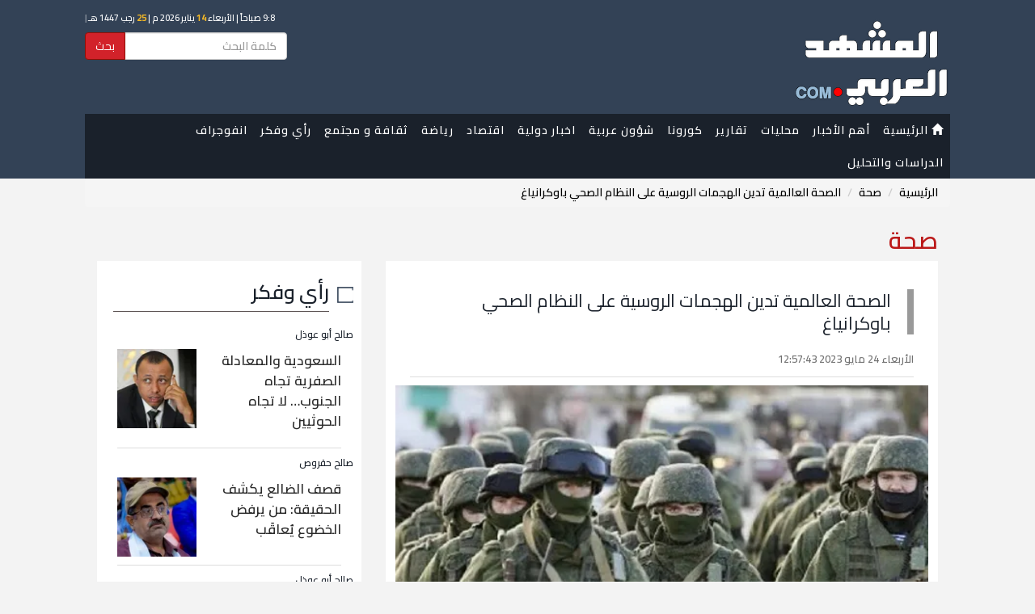

--- FILE ---
content_type: text/html; charset=UTF-8
request_url: https://almashhadalaraby.com/news/398232
body_size: 7383
content:
<!DOCTYPE html>
<html lang="en">
<head>
    <!-- Encoding -->
    <meta charset="utf-8">

            <link rel="canonical" href="https://almashhadalaraby.com/news/398232">
    
        <link rel="amphtml"
          href="https://almashhadalaraby.com/amp/398232">
        <link rel="preload" as="image" href="/photos/646ddf92cae77.jpeg" >
    <meta name="viewport" content="width=device-width,minimum-scale=1,initial-scale=1">


    <!-- IE compatibility modes -->
    <meta http-equiv="X-UA-Compatible" content="IE=edge">
    <!-- Set the title of you site -->

    <link rel="stylesheet" href="https://maxcdn.bootstrapcdn.com/bootstrap/3.3.7/css/bootstrap.min.css">
    <link rel="stylesheet" href="https://cdnjs.cloudflare.com/ajax/libs/bootstrap-rtl/3.4.0/css/bootstrap-rtl.min.css">

    <!-- Custom styling -->
    <link href="/themes/default/css/style.css?v=1.2.16" rel="stylesheet">
    <link href="https://fonts.googleapis.com/css?family=Cairo:400,600,700&display=swap" rel="stylesheet">

    <!-- Favicon -->
    <link rel='shortcut icon' type='image/x-icon' href="/themes/default/img/sys/favicon.ico"/>
    <!-- HTML5 shiv and Respond.js for IE8 support of HTML5 elements and media queries. All other JS at the end of file. -->

        <title>الصحة العالمية تدين الهجمات الروسية على النظام الصحي باوكرانياغ</title>

        <meta name="description" content='صوّتت الدول الأعضاء في منظمة الصحة العالمية بأغلبية ساحقة الأربعاء على إدانة الغزو الروسي لأوكرانيا والهجمات الروسية على مرافق الرعاية الصحية، في بادرة جديدة لدعم كييف.'>
    <meta name="keywords" content=' '>
    <meta name="author" content=' '>
    
        <meta property="og:title" content='الصحة العالمية تدين الهجمات الروسية على النظام الصحي باوكرانياغ'/>
    <meta property="og:url" content='https://almashhadalaraby.com/news/398232'/>
    <meta property="og:type" content="website"/>
    <meta property="og:site_name" content="المشهد العربي">
    <meta property="og:description" content='صوّتت الدول الأعضاء في منظمة الصحة العالمية بأغلبية ساحقة الأربعاء على إدانة الغزو الروسي لأوكرانيا والهجمات الروسية على مرافق الرعاية الصحية، في بادرة جديدة لدعم كييف.'/>


    <meta property="og:image" content="https://almashhadalaraby.com/photos/646ddf92cae77.jpeg"/>
    <meta property="og:image:type" content="image/jpeg"/>
    <meta property="og:image:width" content="400"/>
    <meta property="og:image:height" content="300"/>


    

        <meta name="twitter:card" content="summary_large_image"/>
    <meta name="twitter:site" content='@almashhad_araby'/>
    <meta name="twitter:title" content='الصحة العالمية تدين الهجمات الروسية على النظام الصحي باوكرانياغ'/>
    <meta name="twitter:description" content='صوّتت الدول الأعضاء في منظمة الصحة العالمية بأغلبية ساحقة الأربعاء على إدانة الغزو الروسي لأوكرانيا والهجمات الروسية على مرافق الرعاية الصحية، في بادرة جديدة لدعم كييف.'/>
    <meta name="twitter:image" content='https://almashhadalaraby.com/photos/646ddf92cae77.jpeg'/>
    

        <meta name="ahrefs-site-verification" content="34c67a88e980f884bf46fc5c7912d32e18d4a25bd966910d35a574826e5ca901">


    
    <meta property="fb:pages" content="148915289050788"/>

        <!-- Global site tag (gtag.js) - Google Analytics -->
<script async src="https://www.googletagmanager.com/gtag/js?id=UA-84807911-2"></script>
<script>
  window.dataLayer = window.dataLayer || [];
  function gtag(){dataLayer.push(arguments);}
  gtag('js', new Date());

  gtag('config', 'UA-84807911-2');
</script>
    
    <meta name="msvalidate.01" content="3A399EBC1A89C8CD00DADB87CE644678" />
    
    

</head>


<body style="">


        <div class="header_wrapper">


            <header>
                <div class="nav_wrapper">


    <!-- Start navigation -->
    <div class="nav">


        <nav class="navbar navbar-default ">
            <div class="no-gutter" style="margin: auto; background: #334256; padding: 5px 0 0 0">

                <script src="https://almashhadalaraby.com/themes/default/js/hejri.js?v=1.2"></script>

                <div class="" style="background: #334256;">
                    <div class="container">
                        <div class="row">
                            <div class="col-sm-4">

                                <div class="" id="logo" class="mainLogo " style="margin:10px auto ; overflow: hidden">
                                    <a href="https://almashhadalaraby.com">
                                        <img src="https://almashhadalaraby.com/logo7.png"
                                             alt="المشهد العربي"/>
                                    </a>
                                </div>

                                
                            </div>
                            <div class="col-sm-8 header_left_container" style="">
                                <div class="date">
                                    <script>document.write(writeIslamicDate())</script>
                                </div>

                                <form method="GET" action="https://almashhadalaraby.com/search" accept-charset="UTF-8" style="max-width: 250px;direction: rtl;">
                                <div class="input-group">
                                    <input type="text" name="search" class="form-control" placeholder="كلمة البحث"
                                           id="txtSearch"/>
                                    <div class="input-group-btn">
                                        <button class="btn btn-primary" type="submit"
                                                style="background: #d2222a; border: #910f05 1px solid;">
                                            بحث
                                        </button>
                                    </div>
                                </div>
                                </form>
                            </div>
                        </div>

                    </div>


                                        <div class=" hidden-xs hidden-sm">
                        <!-- Brand and toggle get grouped for better mobile display -->
                        <div class="navbar-header">
                            <button type="button" class="navbar-toggle collapsed" data-toggle="collapse"
                                    data-target="#bs-example-navbar-collapse-1" aria-expanded="false">
                                <span class="sr-only">Toggle navigation</span>
                                <span class="icon-bar"></span>
                                <span class="icon-bar"></span>
                                <span class="icon-bar"></span>
                            </button>
                        </div>
                        <div class="container">
                            <!-- Collect the nav links, forms, and other content for toggling -->
                            <div class="collapse navbar-collapse nav-collapse-lg" style="padding: 0"
                                 id="bs-example-navbar-collapse-1">
                                <ul class="nav navbar-nav menu">
                                    <li>
                                        <a href="/">
                                            <i class="glyphicon glyphicon-home"></i> الرئيسية
                                        </a>
                                    </li>
                                    <li>
                                        <a href="https://almashhadalaraby.com/last24">
                                                أهم الأخبار
                                        </a>
                                    </li>
                                                                                                                        <li>
                                                <a href="https://almashhadalaraby.com/cat/28">محليات</a>
                                                                                                                                            </li>
                                                                                                                                                                <li>
                                                <a href="https://almashhadalaraby.com/cat/13">تقارير</a>
                                                                                                                                            </li>
                                                                                                                                                                <li>
                                                <a href="https://almashhadalaraby.com/cat/37">كورونا</a>
                                                                                                                                            </li>
                                                                                                                                                                <li>
                                                <a href="https://almashhadalaraby.com/cat/32">شؤون عربية</a>
                                                                                                                                            </li>
                                                                                                                                                                <li>
                                                <a href="https://almashhadalaraby.com/cat/2">اخبار دولية</a>
                                                                                                                                            </li>
                                                                                                                                                                <li>
                                                <a href="https://almashhadalaraby.com/cat/1">اقتصاد</a>
                                                                                                                                            </li>
                                                                                                                                                                <li>
                                                <a href="https://almashhadalaraby.com/cat/3">رياضة</a>
                                                                                                                                            </li>
                                                                                                                                                                <li>
                                                <a href="https://almashhadalaraby.com/cat/29">ثقافة و مجتمع</a>
                                                                                                                                                    <ul class="sub-menu">
                                                        <li>
                                                            <a href="https://almashhadalaraby.com/cat/29">
                                                                    ثقافة و مجتمع
                                                            </a>
                                                        </li>
                                                                                                                    <li>
                                                                <a href="https://almashhadalaraby.com/cat/12">
                                                                        صحة
                                                                </a>
                                                            </li>
                                                                                                                    <li>
                                                                <a href="https://almashhadalaraby.com/cat/16">
                                                                        منوعات 
                                                                </a>
                                                            </li>
                                                                                                                    <li>
                                                                <a href="https://almashhadalaraby.com/cat/14">
                                                                        فن
                                                                </a>
                                                            </li>
                                                                                                                    <li>
                                                                <a href="https://almashhadalaraby.com/cat/23">
                                                                        تقنية
                                                                </a>
                                                            </li>
                                                                                                                    <li>
                                                                <a href="https://almashhadalaraby.com/cat/33">
                                                                        تريندات
                                                                </a>
                                                            </li>
                                                                                                            </ul>
                                                                                            </li>
                                                                                                                                                                                                                                                                                                                                                                                                                                                                                <li>
                                                <a href="https://almashhadalaraby.com/cat/6">رأي وفكر </a>
                                                                                                                                            </li>
                                                                                                                                                                                                                                            <li>
                                                <a href="https://almashhadalaraby.com/cat/31">انفوجراف</a>
                                                                                                                                                    <ul class="sub-menu">
                                                        <li>
                                                            <a href="https://almashhadalaraby.com/cat/31">
                                                                    انفوجراف
                                                            </a>
                                                        </li>
                                                                                                                    <li>
                                                                <a href="https://almashhadalaraby.com/cat/36">
                                                                        نشرات
                                                                </a>
                                                            </li>
                                                                                                                    <li>
                                                                <a href="https://almashhadalaraby.com/cat/35">
                                                                        فيديو جرافيك
                                                                </a>
                                                            </li>
                                                                                                            </ul>
                                                                                            </li>
                                                                                                                                                                                                                                                                                                                        <li>
                                                <a href="https://almashhadalaraby.com/cat/39">الدراسات والتحليل</a>
                                                                                                                                            </li>
                                                                                                            </ul>


                            </div><!-- /.navbar-collapse -->
                        </div>
                    </div>


                                        <div class="hidden-lg hidden-md" style="margin-top: -30px;position: relative;top: -12px;">
                        <!-- Brand and toggle get grouped for better mobile display -->
                        <div class="navbar-header">
                            <button type="button"
                                    onclick="toggleMenu()"
                                    class="navbar-toggle collapsed nav-collapse-xs" data-toggle="collapse"
                                    data-target="#bs-example-navbar-collapse-2" aria-expanded="false">
                                <span class="sr-only">Toggle navigation</span>
                                <span class="icon-bar"></span>
                                <span class="icon-bar"></span>
                                <span class="icon-bar"></span>
                            </button>
                        </div>

                        <!-- Collect the nav links, forms, and other content for toggling -->
                        <div class="collapse navbar-collapse " style="" id="bs-example-navbar-collapse-2">
                            <ul class="nav navbar-nav ">
                                <li><a href="/">الرئيسية</a></li>
                                <li> <a href="https://almashhadalaraby.com/last24"> أهم الأخبار  </a> </li>
                                                                    <li>
                                        <a href="https://almashhadalaraby.com/cat/28">محليات</a>
                                    </li>
                                                                    <li>
                                        <a href="https://almashhadalaraby.com/cat/13">تقارير</a>
                                    </li>
                                                                    <li>
                                        <a href="https://almashhadalaraby.com/cat/37">كورونا</a>
                                    </li>
                                                                    <li>
                                        <a href="https://almashhadalaraby.com/cat/32">شؤون عربية</a>
                                    </li>
                                                                    <li>
                                        <a href="https://almashhadalaraby.com/cat/2">اخبار دولية</a>
                                    </li>
                                                                    <li>
                                        <a href="https://almashhadalaraby.com/cat/1">اقتصاد</a>
                                    </li>
                                                                    <li>
                                        <a href="https://almashhadalaraby.com/cat/3">رياضة</a>
                                    </li>
                                                                    <li>
                                        <a href="https://almashhadalaraby.com/cat/29">ثقافة و مجتمع</a>
                                    </li>
                                                                    <li>
                                        <a href="https://almashhadalaraby.com/cat/12">صحة</a>
                                    </li>
                                                                    <li>
                                        <a href="https://almashhadalaraby.com/cat/16">منوعات </a>
                                    </li>
                                                                    <li>
                                        <a href="https://almashhadalaraby.com/cat/14">فن</a>
                                    </li>
                                                                    <li>
                                        <a href="https://almashhadalaraby.com/cat/23">تقنية</a>
                                    </li>
                                                                    <li>
                                        <a href="https://almashhadalaraby.com/cat/6">رأي وفكر </a>
                                    </li>
                                                                    <li>
                                        <a href="https://almashhadalaraby.com/cat/33">تريندات</a>
                                    </li>
                                                                    <li>
                                        <a href="https://almashhadalaraby.com/cat/31">انفوجراف</a>
                                    </li>
                                                                    <li>
                                        <a href="https://almashhadalaraby.com/cat/36">نشرات</a>
                                    </li>
                                                                    <li>
                                        <a href="https://almashhadalaraby.com/cat/35">فيديو جرافيك</a>
                                    </li>
                                                                    <li>
                                        <a href="https://almashhadalaraby.com/cat/39">الدراسات والتحليل</a>
                                    </li>
                                                            </ul>


                        </div><!-- /.navbar-collapse -->

                    </div>

                </div>
            </div>


        </nav>


    </div><!-- /.container -->
</div>

            </header>


        </div>

        <!-- End navigation -->


                    <div class="container" style="">
                <ol class="breadcrumb">
									<li><a href="https://almashhadalaraby.com">الرئيسية</a></li>
												<li><a href="https://almashhadalaraby.com/cat/12">صحة</a></li>
												<li class="active">الصحة العالمية تدين الهجمات الروسية على النظام الصحي باوكرانياغ</li>
						</ol>
                <p class="page_header">صحة</p>
                

                                    <div>
                        <div class="col-xs-12 col-sm-12 col-md-8">
                            <div class="main-content">

                                <div class="ads_widgets">
                                    
                                </div>

                                
    <script type="application/ld+json">
    {
        "@context": "http://schema.org",
        "@type": "NewsArticle",
        "mainEntityOfPage": {
            "@type": "WebPage",
            "@id": "https://almashhadalaraby.com/amp/398232"
        },
        "headline": "الصحة العالمية تدين الهجمات الروسية على النظام الصحي باوكرانياغ",
        "datePublished": "2023-05-24T12:57:43+03:00",
        "dateModified": "2023-05-24T12:57:43+03:00",
        "description": "صوّتت الدول الأعضاء في منظمة الصحة العالمية بأغلبية ساحقة الأربعاء على إدانة الغزو الروسي لأوكرانيا والهجمات الروسية على مرافق الرعاية الصحية، في بادرة جديدة لدعم كييف.",
        "author": {
            "@type": "Person",
            "name": "المشهد العربي"
        },
        "publisher": {
            "@type": "Organization",
            "name": "المشهد العربي",
            "logo": {
              "@type": "ImageObject",
              "url": "https://almashhadalaraby.com/logo-structured-data.png",
              "width": 600,
              "height": 60
            }
        },
        "image": {
            "@type": "ImageObject",
            "url": "https://almashhadalaraby.com/photos/646ddf92cae77.jpeg",
            "width": 500
        }
    }
</script>


    <div class="contentEntry">
        <div class="contentHeader">
            <p class="">  </p>
            <h1 class="mainTitle">الصحة العالمية تدين الهجمات الروسية على النظام الصحي باوكرانياغ</h1>
                            <div class="seperator">
                    <div class="NewsDate" style="display: inline-block"><i
                                class="fa fa-calendar fa-lg"></i> الأربعاء 24 مايو 2023 12:57:43</div>
                </div>
            
        </div>


        <div class="padding-lg-x-30" style="padding: 0 12px"  >

            
            <!-- End works header -->
                <div class="" style="">
                    <img  class="lazy img-responsive full_width_image w-100" src="https://photos.almashhadalaraby.com/646ddf92cae77.jpeg?tag=550x0" alt="الصحة العالمية تدين الهجمات الروسية على النظام الصحي باوكرانياغ" >
                    <div>
                                            </div>

                    <div style="background: #334256; padding: 5px;">
                        <img src="/themes/default/img/logo.png" width="50px" alt=""> <span
                                style="display: inline-block; color: #fff; margin-right: 10px;">  </span>
                    </div>

                </div>

            

            <div class="text-left col-xs-12" style="margin: 10px 0; padding:0; overflow: hidden">
                <div class="seperator" style="margin-top: 10px;">
<!-- Go to www.addthis.com/dashboard to customize your tools -->
    <div class="addthis_inline_share_toolbox_0zva"></div>
</div>            </div>

            <div class="subject_font">
                <p>صوّتت الدول الأعضاء في منظمة الصحة العالمية بأغلبية ساحقة الأربعاء على إدانة الغزو الروسي لأوكرانيا والهجمات الروسية على مرافق الرعاية الصحية، في بادرة جديدة لدعم كييف.</p>
<p>كما صوّتت الدول الأعضاء في المنظمة المجتمعة في جنيف، بأغلبية 80 صوتاً مقابل تسعة أصوات وامتناع 52 عن التصويت، وذلك "للتنديد بأقوى العبارات بعدوان الاتحاد الروسي المتواصل ضد أوكرانيا، بما في ذلك الهجمات على مرافق الرعاية الصحية، فضلاً عن الهجمات واسعة النطاق على المدنيين والبنية التحتية المدنية الحيوية"</p>
<p>.</p>

                
                
            </div>


            <div class="tags-widget">
                <div>
            </div>

            </div>

            <div class="text-left social-btns-widget">
                <div class="seperator" style="margin-top: 10px;">
<!-- Go to www.addthis.com/dashboard to customize your tools -->
    <div class="addthis_inline_share_toolbox_0zva"></div>
</div>            </div>
        </div>

    </div>

    <div class="row">
        <div class="col-lg-12 col-xs-12">

                            <div class=""
                     style="padding-bottom: 10px; overflow: hidden; margin-top: 20px; padding-top: 20px; border-top:1px solid #ccc;  ">

                    <div class="widget_header">
                        <p>صحة</p>
                    </div>

                                            <div class="col-lg-6" style="background:white;   overflow: hidden; margin-top: 20px">

                            <div class="row">
                                <div class="col-xs-5 no-padding">
                                    <div class="">
                                        <a href="https://almashhadalaraby.com/news/546339">
                                            <div class="resizedrow spec center-block" >
                                               <span class="overlay">
                                                   <img src="https://photos.almashhadalaraby.com/695f8f0bcddca.jpeg?tag=140x170" width="100%" height="auto" class="img-responsive full_width_image" alt="علماء ينجحون في تصنيع مركب فطري واعد ضد السرطان">

                                               </span>
                                            </div>
                                        </a>
                                    </div>

                                </div>
                                <div class="col-xs-7 no-padding">

                                    <div >
                                        
                                        <div class="newsBox">
                                            <p class="title_link"><a
                                                        href="https://almashhadalaraby.com/news/546339">علماء ينجحون في تصنيع مركب فطري واعد ضد السرطان</a>
                                            </p>
                                            <div class="NewsDate" style="display: inline-block"><i
                                                        class="fa fa-calendar fa-lg"></i> الخميس 8 يناير 2026 14:03:44</div>
                                                                                    </div>


                                    </div>
                                </div>
                            </div>
                        </div>
                                            <div class="col-lg-6" style="background:white;   overflow: hidden; margin-top: 20px">

                            <div class="row">
                                <div class="col-xs-5 no-padding">
                                    <div class="">
                                        <a href="https://almashhadalaraby.com/news/546297">
                                            <div class="resizedrow spec center-block" >
                                               <span class="overlay">
                                                   <img src="https://photos.almashhadalaraby.com/695f4e89512ab.jpeg?tag=140x170" width="100%" height="auto" class="img-responsive full_width_image" alt="دراسة: مشاكل الوزن والصحة تعود بعد أقل من عامين من التوقف عن تناول أدوية السمنة">

                                               </span>
                                            </div>
                                        </a>
                                    </div>

                                </div>
                                <div class="col-xs-7 no-padding">

                                    <div >
                                        
                                        <div class="newsBox">
                                            <p class="title_link"><a
                                                        href="https://almashhadalaraby.com/news/546297">دراسة: مشاكل الوزن والصحة تعود بعد أقل من عامين من التوقف عن تناول أدوية السمنة</a>
                                            </p>
                                            <div class="NewsDate" style="display: inline-block"><i
                                                        class="fa fa-calendar fa-lg"></i> الخميس 8 يناير 2026 09:28:31</div>
                                                                                    </div>


                                    </div>
                                </div>
                            </div>
                        </div>
                                            <div class="col-lg-6" style="background:white;   overflow: hidden; margin-top: 20px">

                            <div class="row">
                                <div class="col-xs-5 no-padding">
                                    <div class="">
                                        <a href="https://almashhadalaraby.com/news/546171">
                                            <div class="resizedrow spec center-block" >
                                               <span class="overlay">
                                                   <img src="https://photos.almashhadalaraby.com/695e2a8926bbb.jpeg?tag=140x170" width="100%" height="auto" class="img-responsive full_width_image" alt="استخدام متزايد لحقن إنقاص الوزن في الأردن وسط تحذيرات">

                                               </span>
                                            </div>
                                        </a>
                                    </div>

                                </div>
                                <div class="col-xs-7 no-padding">

                                    <div >
                                        
                                        <div class="newsBox">
                                            <p class="title_link"><a
                                                        href="https://almashhadalaraby.com/news/546171">استخدام متزايد لحقن إنقاص الوزن في الأردن وسط تحذيرات</a>
                                            </p>
                                            <div class="NewsDate" style="display: inline-block"><i
                                                        class="fa fa-calendar fa-lg"></i> الأربعاء 7 يناير 2026 12:43:30</div>
                                                                                    </div>


                                    </div>
                                </div>
                            </div>
                        </div>
                                            <div class="col-lg-6" style="background:white;   overflow: hidden; margin-top: 20px">

                            <div class="row">
                                <div class="col-xs-5 no-padding">
                                    <div class="">
                                        <a href="https://almashhadalaraby.com/news/546019">
                                            <div class="resizedrow spec center-block" >
                                               <span class="overlay">
                                                   <img src="https://photos.almashhadalaraby.com/695cd6fe66fa2.jpeg?tag=140x170" width="100%" height="auto" class="img-responsive full_width_image" alt="&nbsp;الولايات المتحدة تقلّص عدد اللقاحات الموصى بها للأطفال">

                                               </span>
                                            </div>
                                        </a>
                                    </div>

                                </div>
                                <div class="col-xs-7 no-padding">

                                    <div >
                                        
                                        <div class="newsBox">
                                            <p class="title_link"><a
                                                        href="https://almashhadalaraby.com/news/546019"> الولايات المتحدة تقلّص عدد اللقاحات الموصى بها للأطفال</a>
                                            </p>
                                            <div class="NewsDate" style="display: inline-block"><i
                                                        class="fa fa-calendar fa-lg"></i> الثلاثاء 6 يناير 2026 12:33:58</div>
                                                                                    </div>


                                    </div>
                                </div>
                            </div>
                        </div>
                                    </div>
                    </div>
    </div>


    <script>
        // Call increase post views
        (function() {
            var data = new FormData();
            data.append('_token', 'mYHhaoP0CC4Zqh4JLMqllFQvC4zY4bKKK0KEkXix');
            var xhr = new XMLHttpRequest();
            xhr.open('POST', 'https://almashhadalaraby.com/post-views/398232', true);
            xhr.onload = function (res) {
                // console.log("");
            };
            xhr.send(data);
        })();
    </script>
                                <div class="ads_widgets">
                                    
                                </div>
                            </div>
                        </div>

                        <div class="col-xs-12 col-sm-12 col-md-4">
                                                        <div class="ads_widgets">
    
</div>
    <div class="widget_wrapper">
    <div class="widget_header">
        <p><a href="https://almashhadalaraby.com/cat/6">رأي وفكر </a></p>
    </div>
    <div class="container-fluid">
                    <div class="row seperator marginer" >

                               <div class="row">
                   <p class="introductory"><a href="https://almashhadalaraby.com/writer/125">صالح أبو عوذل</a></p>

                   <div class="col-xs-5 pull-left">
                       <a  href="https://almashhadalaraby.com/news/546553">
                           <img src="https://photos.almashhadalaraby.com/5ae2f7ae4b4a5.jpeg?tag=100x0" width="100" height="100" class="img-responsive" alt="صالح أبو عوذل">
                       </a>
                   </div>
                   <div class="col-xs-7">
                       <p class="title_link" style="margin-top: 2px;"><a title="" href="https://almashhadalaraby.com/news/546553">‏السعودية والمعادلة الصفرية تجاه الجنوب… لا تجاه الحوثيين</a></p>
                   </div>

               </div>
            </div>
                    <div class="row seperator marginer" >

                               <div class="row">
                   <p class="introductory"><a href="https://almashhadalaraby.com/writer/315">صالح حقروص</a></p>

                   <div class="col-xs-5 pull-left">
                       <a  href="https://almashhadalaraby.com/news/546157">
                           <img src="https://photos.almashhadalaraby.com/695e05123af0c.jpeg?tag=100x0" width="100" height="100" class="img-responsive" alt="صالح حقروص">
                       </a>
                   </div>
                   <div class="col-xs-7">
                       <p class="title_link" style="margin-top: 2px;"><a title="" href="https://almashhadalaraby.com/news/546157">قصف الضالع يكشف الحقيقة: من يرفض الخضوع يُعاقَب</a></p>
                   </div>

               </div>
            </div>
                    <div class="row seperator marginer" >

                               <div class="row">
                   <p class="introductory"><a href="https://almashhadalaraby.com/writer/125">صالح أبو عوذل</a></p>

                   <div class="col-xs-5 pull-left">
                       <a  href="https://almashhadalaraby.com/news/545905">
                           <img src="https://photos.almashhadalaraby.com/5ae2f7ae4b4a5.jpeg?tag=100x0" width="100" height="100" class="img-responsive" alt="صالح أبو عوذل">
                       </a>
                   </div>
                   <div class="col-xs-7">
                       <p class="title_link" style="margin-top: 2px;"><a title="" href="https://almashhadalaraby.com/news/545905">محاولة شيطنة الشر</a></p>
                   </div>

               </div>
            </div>
            </div>

</div>
<div class="ads_widgets">
    
</div>
    <div class="widget_wrapper">
    <div class="widget_header">
        <p><a href="https://almashhadalaraby.com/cat/34">ملفات</a></p>
    </div>
    <div class="container-fluid">
                    <div class="row seperator marginer" >
               <div class="row">
                   <div class="col-xs-5 pull-left">
                       <a  href="https://almashhadalaraby.com/news/328007">
                           <img src="https://photos.almashhadalaraby.com/61c5e2e066490.jpeg?tag=100x120" width="100" height="100" class="img-responsive" alt="الشرعية تحمي فاسديها بتهدئة حرب العملة (ملف)">
                       </a>
                   </div>
                   <div class="col-xs-7">
                       <p class="title_link" style="margin-top: 2px;"><a title="" href="https://almashhadalaraby.com/news/328007">الشرعية تحمي فاسديها بتهدئة حرب العملة (ملف)</a></p>
                   </div>

               </div>
            </div>
                    <div class="row seperator marginer" >
               <div class="row">
                   <div class="col-xs-5 pull-left">
                       <a  href="https://almashhadalaraby.com/news/327993">
                           <img src="https://photos.almashhadalaraby.com/61c5d7fbcb7b2.jpeg?tag=100x120" width="100" height="100" class="img-responsive" alt="الحوثي يتلقى الصدمات برا وبحرا وجوا (ملف)">
                       </a>
                   </div>
                   <div class="col-xs-7">
                       <p class="title_link" style="margin-top: 2px;"><a title="" href="https://almashhadalaraby.com/news/327993">الحوثي يتلقى الصدمات برا وبحرا وجوا (ملف)</a></p>
                   </div>

               </div>
            </div>
                    <div class="row seperator marginer" >
               <div class="row">
                   <div class="col-xs-5 pull-left">
                       <a  href="https://almashhadalaraby.com/news/327964">
                           <img src="https://photos.almashhadalaraby.com/61c5c7619a66c.jpeg?tag=100x120" width="100" height="100" class="img-responsive" alt="الشرعية في حضرموت لأبنائها (ملف)">
                       </a>
                   </div>
                   <div class="col-xs-7">
                       <p class="title_link" style="margin-top: 2px;"><a title="" href="https://almashhadalaraby.com/news/327964">الشرعية في حضرموت لأبنائها (ملف)</a></p>
                   </div>

               </div>
            </div>
            </div>

</div>
<div class="ads_widgets">
    
</div>
    

                        </div>
                    </div>
            </div>
        

    </div>

    <!-- Start footer -->
    <div class="almashhad_links" style="background: #222525;overflow: hidden">
        <div class="container">
            <div class="col-xs-12 col-lg-12" style="color: #fff ;margin: 20px 0">

                <div class="">
                    <a href="/">
                        <img src="https://almashhadalaraby.com/logo7.png" width="150px"
                             alt="المشهد العربي"/>
                    </a>
                </div>
            </div>
        </div>
    </div>
    <footer>
        <div class="container">
            <div class="row">
                <div>
                    <div class="container">
    <div class="col-lg-12  col-xs-12">
        <div class="col-lg-8  col-xs-12">

            <ul class="biglist footer-list">
                <li class="listitem col-lg-4 col-xs-6"><a href="/" style="color:  #fff;font-weight: bold"><p>الرئيسية</p></a></li>
                                                        <li class="listitem col-lg-4 col-xs-6"><a href="https://almashhadalaraby.com/cat/38" style="color:  #fff;font-weight: bold"><p>كاريكاتير</p></a></li>
                                                                            <li class="listitem col-lg-4 col-xs-6"><a href="https://almashhadalaraby.com/cat/34" style="color:  #fff;font-weight: bold"><p>ملفات</p></a></li>
                                                                                                                <li class="listitem col-lg-4 col-xs-6"><a href="https://almashhadalaraby.com/cat/28" style="color:  #fff;font-weight: bold"><p>محليات</p></a></li>
                                                                            <li class="listitem col-lg-4 col-xs-6"><a href="https://almashhadalaraby.com/cat/13" style="color:  #fff;font-weight: bold"><p>تقارير</p></a></li>
                                                                            <li class="listitem col-lg-4 col-xs-6"><a href="https://almashhadalaraby.com/cat/37" style="color:  #fff;font-weight: bold"><p>كورونا</p></a></li>
                                                                            <li class="listitem col-lg-4 col-xs-6"><a href="https://almashhadalaraby.com/cat/32" style="color:  #fff;font-weight: bold"><p>شؤون عربية</p></a></li>
                                                                            <li class="listitem col-lg-4 col-xs-6"><a href="https://almashhadalaraby.com/cat/2" style="color:  #fff;font-weight: bold"><p>اخبار دولية</p></a></li>
                                                                            <li class="listitem col-lg-4 col-xs-6"><a href="https://almashhadalaraby.com/cat/1" style="color:  #fff;font-weight: bold"><p>اقتصاد</p></a></li>
                                                                            <li class="listitem col-lg-4 col-xs-6"><a href="https://almashhadalaraby.com/cat/3" style="color:  #fff;font-weight: bold"><p>رياضة</p></a></li>
                                                                            <li class="listitem col-lg-4 col-xs-6"><a href="https://almashhadalaraby.com/cat/29" style="color:  #fff;font-weight: bold"><p>ثقافة و مجتمع</p></a></li>
                                                                            <li class="listitem col-lg-4 col-xs-6"><a href="https://almashhadalaraby.com/cat/12" style="color:  #fff;font-weight: bold"><p>صحة</p></a></li>
                                                                                                                <li class="listitem col-lg-4 col-xs-6"><a href="https://almashhadalaraby.com/cat/16" style="color:  #fff;font-weight: bold"><p>منوعات </p></a></li>
                                                                            <li class="listitem col-lg-4 col-xs-6"><a href="https://almashhadalaraby.com/cat/14" style="color:  #fff;font-weight: bold"><p>فن</p></a></li>
                                                                            <li class="listitem col-lg-4 col-xs-6"><a href="https://almashhadalaraby.com/cat/23" style="color:  #fff;font-weight: bold"><p>تقنية</p></a></li>
                                                                            <li class="listitem col-lg-4 col-xs-6"><a href="https://almashhadalaraby.com/cat/6" style="color:  #fff;font-weight: bold"><p>رأي وفكر </p></a></li>
                                                                            <li class="listitem col-lg-4 col-xs-6"><a href="https://almashhadalaraby.com/cat/33" style="color:  #fff;font-weight: bold"><p>تريندات</p></a></li>
                                                                            <li class="listitem col-lg-4 col-xs-6"><a href="https://almashhadalaraby.com/cat/31" style="color:  #fff;font-weight: bold"><p>انفوجراف</p></a></li>
                                                                            <li class="listitem col-lg-4 col-xs-6"><a href="https://almashhadalaraby.com/cat/36" style="color:  #fff;font-weight: bold"><p>نشرات</p></a></li>
                                                                            <li class="listitem col-lg-4 col-xs-6"><a href="https://almashhadalaraby.com/cat/35" style="color:  #fff;font-weight: bold"><p>فيديو جرافيك</p></a></li>
                                                                            <li class="listitem col-lg-4 col-xs-6"><a href="https://almashhadalaraby.com/cat/39" style="color:  #fff;font-weight: bold"><p>الدراسات والتحليل</p></a></li>
                                                                    <li><a class="listitem  col-lg-4 col-xs-6" href="https://almashhadalaraby.com/videos" style="color:  #fff;font-weight: bold"><p>فيديو</p></a></li>
                <li><a class="listitem  col-lg-4 col-xs-6" href="https://almashhadalaraby.com/contact" style="color:  #fff;font-weight: bold"><p>تواصل معنا</p></a></li>
            </ul>
        </div>

    </div>



    </div>

<div class="text-center col-lg-12 marginer" style="margin-top: 30px">
    <!-- Copyright -->
    <div class="row clearfix">
        <p><small>@ جميع الحقوق محفوظة &copy; المشهد العربي 2017 - 2018 </small></p>
    </div>
</div>


<style>
    .biglist{
        /*position: relative;*/
        /*border-right: 1px solid white;*/
        /*padding-top: 10px;*/
        /*display: block;*/
    }
    .listitem {
        position: relative;
        font-size: 13px;
        padding-right: 15px;
        line-height: 1;
        margin-bottom: 10px;
    }

    .listitem:before {
        height: 1px;
        width: 10px;
        background: white;
        content: '';
        position: absolute;
        right: 0px;
        top: 7px;
    }
</style>
                </div>

            </div>
        </div>
    </footer>
    <!-- End footer -->

</body>


    <script>
        function toggleMenu(){
            if(typeof $ === "undefined" ){
                let selector = document.getElementById('bs-example-navbar-collapse-2');
                selector.style.display = (selector.style.display === 'block') ? 'none' : 'block';
            }
        }
    </script>

<script type="application/ld+json">
    {
        "@context": "https://schema.org",
        "@type": "WebPage",
        "name": "المشهد العربي",
        "description": "المشهد العربي صحيفة إلكترونية إخبارية ترصد أخبار العرب، ودول الخليج، واليمن، الجنوب العربي، ومتابعة الأحداث الإقليمية والدولية لحظة بلحظة. "
    }

</script>

<script type="text/javascript">

    function addLink() {
        //Get the selected text and append the extra info
        var selection = window.getSelection();
        var pagelink = ' <br> اقرأ المزيد من المشهد العربي| ' + document.location.href,
            copytext = selection.toString().split("\n").join("<br>") + pagelink,
            newdiv = document.createElement('div');

        //hide the newly created container
        newdiv.style.position = 'absolute';
        newdiv.style.left = '-99999px';

        //insert the container, fill it with the extended text, and define the new selection
        document.body.appendChild(newdiv);
        newdiv.innerHTML = copytext;
        selection.selectAllChildren(newdiv);

        window.setTimeout(function () {
            document.body.removeChild(newdiv);
        }, 100);
    }

    document.addEventListener('copy', addLink);
</script>

</html>
